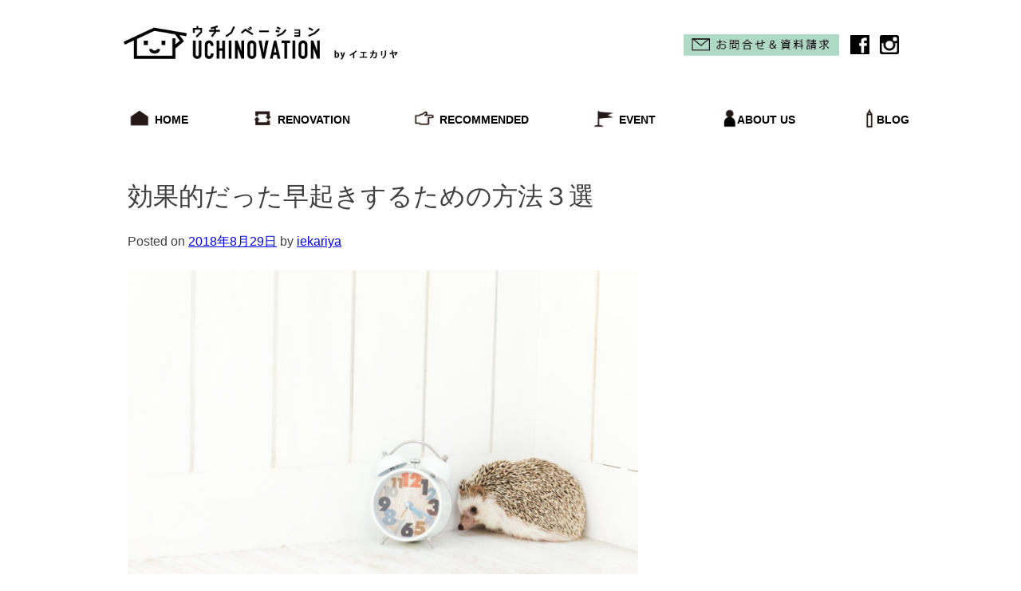

--- FILE ---
content_type: text/html; charset=UTF-8
request_url: https://iekariya.com/early-rising/
body_size: 10288
content:
<!doctype html>
<html lang="ja">
<head>
	<meta charset="UTF-8">
	<meta name="viewport" content="width=device-width, initial-scale=1">
	<link rel="profile" href="https://gmpg.org/xfn/11">
	<link rel="stylesheet" href="https://iekariya.com/wp-content/themes/uchinovation/css/reset.css">


	
	<link rel="stylesheet" href="https://iekariya.com/wp-content/themes/uchinovation/css/flexslider.css">
	<!-- <link rel="stylesheet" href="https://unpkg.com/swiper/css/swiper.min.css"> -->
	<link rel="stylesheet" href="https://iekariya.com/wp-content/themes/uchinovation/css/swiper.min.css">



	<link rel="stylesheet" href="https://iekariya.com/wp-content/themes/uchinovation/css/style.css">

	<link rel="stylesheet" href="https://iekariya.com/wp-content/themes/uchinovation/css/mobile.css">

	



	
	<title>効果的だった早起きするための方法３選 | 沖縄の土地・中古不動産リノベーション株式会社イエカリヤ</title>

		<!-- All in One SEO 4.1.1.2 -->
		<meta name="google-site-verification" content="lhN99CqgW01wYw_t_ARI3SIiOu5HGxKqhHMkruYzXzI" />
		<link rel="canonical" href="https://iekariya.com/early-rising/" />
		<meta name="google" content="nositelinkssearchbox" />
		<script type="application/ld+json" class="aioseo-schema">
			{"@context":"https:\/\/schema.org","@graph":[{"@type":"WebSite","@id":"https:\/\/iekariya.com\/#website","url":"https:\/\/iekariya.com\/","name":"\u6c96\u7e04\u306e\u571f\u5730\u30fb\u4e2d\u53e4\u4e0d\u52d5\u7523\u30ea\u30ce\u30d9\u30fc\u30b7\u30e7\u30f3\u682a\u5f0f\u4f1a\u793e\u30a4\u30a8\u30ab\u30ea\u30e4","description":"\u6c96\u7e04\u306e\u4e2d\u53e4\u7269\u4ef6\u58f2\u8cb7\u30fb\u30ea\u30ce\u30d9\u30fc\u30b7\u30e7\u30f3\u306a\u3089\u304a\u4efb\u305b","publisher":{"@id":"https:\/\/iekariya.com\/#organization"}},{"@type":"Organization","@id":"https:\/\/iekariya.com\/#organization","name":"\u6c96\u7e04\u306e\u571f\u5730\u30fb\u4e2d\u53e4\u4e0d\u52d5\u7523\u30ea\u30ce\u30d9\u30fc\u30b7\u30e7\u30f3\u682a\u5f0f\u4f1a\u793e\u30a4\u30a8\u30ab\u30ea\u30e4","url":"https:\/\/iekariya.com\/"},{"@type":"BreadcrumbList","@id":"https:\/\/iekariya.com\/early-rising\/#breadcrumblist","itemListElement":[{"@type":"ListItem","@id":"https:\/\/iekariya.com\/#listItem","position":"1","item":{"@id":"https:\/\/iekariya.com\/#item","name":"\u30db\u30fc\u30e0","description":"\u6c96\u7e04\u306e\u4e2d\u53e4\u7269\u4ef6\u58f2\u8cb7\u30fb\u30ea\u30ce\u30d9\u30fc\u30b7\u30e7\u30f3\u306a\u3089\u304a\u4efb\u305b","url":"https:\/\/iekariya.com\/"},"nextItem":"https:\/\/iekariya.com\/early-rising\/#listItem"},{"@type":"ListItem","@id":"https:\/\/iekariya.com\/early-rising\/#listItem","position":"2","item":{"@id":"https:\/\/iekariya.com\/early-rising\/#item","name":"\u52b9\u679c\u7684\u3060\u3063\u305f\u65e9\u8d77\u304d\u3059\u308b\u305f\u3081\u306e\u65b9\u6cd5\uff13\u9078","url":"https:\/\/iekariya.com\/early-rising\/"},"previousItem":"https:\/\/iekariya.com\/#listItem"}]},{"@type":"Person","@id":"https:\/\/iekariya.com\/author\/iekariya\/#author","url":"https:\/\/iekariya.com\/author\/iekariya\/","name":"iekariya","image":{"@type":"ImageObject","@id":"https:\/\/iekariya.com\/early-rising\/#authorImage","url":"https:\/\/secure.gravatar.com\/avatar\/695e7049fa513a27fbacf9bfbaf8e077?s=96&d=wavatar&r=g","width":"96","height":"96","caption":"iekariya"}},{"@type":"WebPage","@id":"https:\/\/iekariya.com\/early-rising\/#webpage","url":"https:\/\/iekariya.com\/early-rising\/","name":"\u52b9\u679c\u7684\u3060\u3063\u305f\u65e9\u8d77\u304d\u3059\u308b\u305f\u3081\u306e\u65b9\u6cd5\uff13\u9078 | \u6c96\u7e04\u306e\u571f\u5730\u30fb\u4e2d\u53e4\u4e0d\u52d5\u7523\u30ea\u30ce\u30d9\u30fc\u30b7\u30e7\u30f3\u682a\u5f0f\u4f1a\u793e\u30a4\u30a8\u30ab\u30ea\u30e4","inLanguage":"ja","isPartOf":{"@id":"https:\/\/iekariya.com\/#website"},"breadcrumb":{"@id":"https:\/\/iekariya.com\/early-rising\/#breadcrumblist"},"author":"https:\/\/iekariya.com\/early-rising\/#author","creator":"https:\/\/iekariya.com\/early-rising\/#author","image":{"@type":"ImageObject","@id":"https:\/\/iekariya.com\/#mainImage","url":"https:\/\/iekariya.com\/wp-content\/uploads\/2018\/08\/214hariIMGL9959_TP_V.jpg","width":"1600","height":"1066"},"primaryImageOfPage":{"@id":"https:\/\/iekariya.com\/early-rising\/#mainImage"},"datePublished":"2018-08-29T00:18:36+09:00","dateModified":"2020-12-17T23:13:03+09:00"},{"@type":"Article","@id":"https:\/\/iekariya.com\/early-rising\/#article","name":"\u52b9\u679c\u7684\u3060\u3063\u305f\u65e9\u8d77\u304d\u3059\u308b\u305f\u3081\u306e\u65b9\u6cd5\uff13\u9078 | \u6c96\u7e04\u306e\u571f\u5730\u30fb\u4e2d\u53e4\u4e0d\u52d5\u7523\u30ea\u30ce\u30d9\u30fc\u30b7\u30e7\u30f3\u682a\u5f0f\u4f1a\u793e\u30a4\u30a8\u30ab\u30ea\u30e4","headline":"\u52b9\u679c\u7684\u3060\u3063\u305f\u65e9\u8d77\u304d\u3059\u308b\u305f\u3081\u306e\u65b9\u6cd5\uff13\u9078","author":{"@id":"https:\/\/iekariya.com\/author\/iekariya\/#author"},"publisher":{"@id":"https:\/\/iekariya.com\/#organization"},"datePublished":"2018-08-29T00:18:36+09:00","dateModified":"2020-12-17T23:13:03+09:00","articleSection":"\u672a\u5206\u985e","mainEntityOfPage":{"@id":"https:\/\/iekariya.com\/early-rising\/#webpage"},"isPartOf":{"@id":"https:\/\/iekariya.com\/early-rising\/#webpage"},"image":{"@type":"ImageObject","@id":"https:\/\/iekariya.com\/#articleImage","url":"https:\/\/iekariya.com\/wp-content\/uploads\/2018\/08\/214hariIMGL9959_TP_V.jpg","width":"1600","height":"1066"}}]}
		</script>
		<script type="text/javascript" >
			window.ga=window.ga||function(){(ga.q=ga.q||[]).push(arguments)};ga.l=+new Date;
			ga('create', "UA-116308997-1", 'auto');
			ga('send', 'pageview');
		</script>
		<script async src="https://www.google-analytics.com/analytics.js"></script>
		<!-- All in One SEO -->

<link rel='dns-prefetch' href='//www.google.com' />
<link rel='dns-prefetch' href='//s.w.org' />
<link rel="alternate" type="application/rss+xml" title="沖縄の土地・中古不動産リノベーション株式会社イエカリヤ &raquo; フィード" href="https://iekariya.com/feed/" />
<link rel="alternate" type="application/rss+xml" title="沖縄の土地・中古不動産リノベーション株式会社イエカリヤ &raquo; コメントフィード" href="https://iekariya.com/comments/feed/" />
		<script>
			window._wpemojiSettings = {"baseUrl":"https:\/\/s.w.org\/images\/core\/emoji\/13.0.0\/72x72\/","ext":".png","svgUrl":"https:\/\/s.w.org\/images\/core\/emoji\/13.0.0\/svg\/","svgExt":".svg","source":{"concatemoji":"https:\/\/iekariya.com\/wp-includes\/js\/wp-emoji-release.min.js?ver=5.5.17"}};
			!function(e,a,t){var n,r,o,i=a.createElement("canvas"),p=i.getContext&&i.getContext("2d");function s(e,t){var a=String.fromCharCode;p.clearRect(0,0,i.width,i.height),p.fillText(a.apply(this,e),0,0);e=i.toDataURL();return p.clearRect(0,0,i.width,i.height),p.fillText(a.apply(this,t),0,0),e===i.toDataURL()}function c(e){var t=a.createElement("script");t.src=e,t.defer=t.type="text/javascript",a.getElementsByTagName("head")[0].appendChild(t)}for(o=Array("flag","emoji"),t.supports={everything:!0,everythingExceptFlag:!0},r=0;r<o.length;r++)t.supports[o[r]]=function(e){if(!p||!p.fillText)return!1;switch(p.textBaseline="top",p.font="600 32px Arial",e){case"flag":return s([127987,65039,8205,9895,65039],[127987,65039,8203,9895,65039])?!1:!s([55356,56826,55356,56819],[55356,56826,8203,55356,56819])&&!s([55356,57332,56128,56423,56128,56418,56128,56421,56128,56430,56128,56423,56128,56447],[55356,57332,8203,56128,56423,8203,56128,56418,8203,56128,56421,8203,56128,56430,8203,56128,56423,8203,56128,56447]);case"emoji":return!s([55357,56424,8205,55356,57212],[55357,56424,8203,55356,57212])}return!1}(o[r]),t.supports.everything=t.supports.everything&&t.supports[o[r]],"flag"!==o[r]&&(t.supports.everythingExceptFlag=t.supports.everythingExceptFlag&&t.supports[o[r]]);t.supports.everythingExceptFlag=t.supports.everythingExceptFlag&&!t.supports.flag,t.DOMReady=!1,t.readyCallback=function(){t.DOMReady=!0},t.supports.everything||(n=function(){t.readyCallback()},a.addEventListener?(a.addEventListener("DOMContentLoaded",n,!1),e.addEventListener("load",n,!1)):(e.attachEvent("onload",n),a.attachEvent("onreadystatechange",function(){"complete"===a.readyState&&t.readyCallback()})),(n=t.source||{}).concatemoji?c(n.concatemoji):n.wpemoji&&n.twemoji&&(c(n.twemoji),c(n.wpemoji)))}(window,document,window._wpemojiSettings);
		</script>
		<style>
img.wp-smiley,
img.emoji {
	display: inline !important;
	border: none !important;
	box-shadow: none !important;
	height: 1em !important;
	width: 1em !important;
	margin: 0 .07em !important;
	vertical-align: -0.1em !important;
	background: none !important;
	padding: 0 !important;
}
</style>
	<link rel='stylesheet' id='wp-block-library-css'  href='https://iekariya.com/wp-includes/css/dist/block-library/style.min.css?ver=5.5.17' media='all' />
<link rel='stylesheet' id='uchinovation-style-css'  href='https://iekariya.com/wp-content/themes/uchinovation/style.css?ver=1.0.0' media='all' />
<link rel="https://api.w.org/" href="https://iekariya.com/wp-json/" /><link rel="alternate" type="application/json" href="https://iekariya.com/wp-json/wp/v2/posts/575" /><link rel="EditURI" type="application/rsd+xml" title="RSD" href="https://iekariya.com/xmlrpc.php?rsd" />
<link rel="wlwmanifest" type="application/wlwmanifest+xml" href="https://iekariya.com/wp-includes/wlwmanifest.xml" /> 
<link rel='prev' title='宅建士試験、判決文問題は怖がらなければチャンスになる' href='https://iekariya.com/hanketubun/' />
<link rel='next' title='宅建士試験、判決文問題は怖がらなければチャンスになる2' href='https://iekariya.com/hanketubun2/' />
<meta name="generator" content="WordPress 5.5.17" />
<link rel='shortlink' href='https://iekariya.com/?p=575' />
<link rel="alternate" type="application/json+oembed" href="https://iekariya.com/wp-json/oembed/1.0/embed?url=https%3A%2F%2Fiekariya.com%2Fearly-rising%2F" />
<link rel="alternate" type="text/xml+oembed" href="https://iekariya.com/wp-json/oembed/1.0/embed?url=https%3A%2F%2Fiekariya.com%2Fearly-rising%2F&#038;format=xml" />
<meta name="generator" content="Site Kit by Google 1.33.0" /><script type="text/javascript">
	window._wp_rp_static_base_url = 'https://wprp.sovrn.com/static/';
	window._wp_rp_wp_ajax_url = "https://iekariya.com/wp-admin/admin-ajax.php";
	window._wp_rp_plugin_version = '3.6.4';
	window._wp_rp_post_id = '575';
	window._wp_rp_num_rel_posts = '4';
	window._wp_rp_thumbnails = true;
	window._wp_rp_post_title = '%E5%8A%B9%E6%9E%9C%E7%9A%84%E3%81%A0%E3%81%A3%E3%81%9F%E6%97%A9%E8%B5%B7%E3%81%8D%E3%81%99%E3%82%8B%E3%81%9F%E3%82%81%E3%81%AE%E6%96%B9%E6%B3%95%EF%BC%93%E9%81%B8';
	window._wp_rp_post_tags = ['%E6%9C%AA%E5%88%86%E9%A1%9E', 'alt'];
	window._wp_rp_promoted_content = true;
</script>
<link rel="stylesheet" href="https://iekariya.com/wp-content/plugins/wordpress-23-related-posts-plugin/static/themes/twocolumns.css?version=3.6.4" />
<link rel="icon" href="https://iekariya.com/wp-content/uploads/2020/05/cropped-91d9a0b367f40e32505c9683988cf33a-1-32x32.png" sizes="32x32" />
<link rel="icon" href="https://iekariya.com/wp-content/uploads/2020/05/cropped-91d9a0b367f40e32505c9683988cf33a-1-192x192.png" sizes="192x192" />
<link rel="apple-touch-icon" href="https://iekariya.com/wp-content/uploads/2020/05/cropped-91d9a0b367f40e32505c9683988cf33a-1-180x180.png" />
<meta name="msapplication-TileImage" content="https://iekariya.com/wp-content/uploads/2020/05/cropped-91d9a0b367f40e32505c9683988cf33a-1-270x270.png" />
		<style id="wp-custom-css">
			1
.grecaptcha-badge { visibility: hidden; }		</style>
		</head>

<body class="post-template-default single single-post postid-575 single-format-standard no-sidebar">
<div id="page" class="site">
	<a class="skip-link screen-reader-text" href="#primary">Skip to content</a>


		<header id="header">
			<div id="header_upper_row">
			<h1>
				<a href="https://iekariya.com/">
				<img src="https://iekariya.com/wp-content/themes/uchinovation/img/header/hp_header.png" alt="株式会社イエカリヤ｜ウチノベーション">
			</a>
		</h1>

			
<div class="header_upper_items pc_menu">
	<div class="">
		<a href="https://iekariya.com/contact/">
		<span>
						<img class="header_contact_icon" src="https://iekariya.com/wp-content/themes/uchinovation/img/header/top_contact.png"
						srcset="https://iekariya.com/wp-content/themes/uchinovation/img/header/top_contact.png 1x,
						https://iekariya.com/wp-content/themes/uchinovation/img/header/top_contact@2x.png 2x"" 
			alt="問い合わせ＆資料請求">
		</span>
	</a></div>

				<a href="https://www.facebook.com/iekariya/" target="_blank" class="sns_icon">
				<img class="header_menu_icon" src="https://iekariya.com/wp-content/themes/uchinovation/img/header/icon_fa.png" srcset="https://iekariya.com/wp-content/themes/uchinovation/img/header/icon_fa.png 1x,
		https://iekariya.com/wp-content/themes/uchinovation/img/header/icon_fa@2x.png 2x" alt="ウチノベーション＿フェイスブック">
                </a>
                                
				<a href="https://www.instagram.com/iekariya.okinawa/" target="_blank" class="sns_icon">
				<img class="header_menu_icon" src="https://iekariya.com/wp-content/themes/uchinovation/img/header/icon_ig.png" srcset="https://iekariya.com/wp-content/themes/uchinovation/img/header/icon_ig.png 1x,
		https://iekariya.com/wp-content/themes/uchinovation/img/header/icon_ig@2x.png 2x" alt="ウチノベーション＿インスタグラム">
                </a>
                
                <div id="header_menu_open">
                    <a>
                        <span>
							<img src="" alt="MENU">
							<!-- <img src="https://renove-realcube.com/items/images/header/scrolled_menu.png" alt="MENU"> -->
                        </span>
                    </a>
                </div>
            </div>
        </div>


        
        <nav id="gnavi">
            <ul class="pc_menu">
                <li id="GN_HOME">
                <a href="https://iekariya.com/">
				<img class="header_menu_icon" src="https://iekariya.com/wp-content/themes/uchinovation/img/header/icon-home.png" alt="ウチノベーション＿メニュー_ホーム">
                <span class="din">HOME</span>
                <span class="gn_pop">ホーム</span>
                </a>
				</li>
				<li id="GN_RENOVA">
                <a href="https://iekariya.com/renova/">
				<img class="header_menu_icon" src="https://iekariya.com/wp-content/themes/uchinovation/img/header/icon-renova.png"  alt="ウチノベーション＿メニュー＿リノベ事例" >
                <span class="din">RENOVATION</span>
<span class="gn_pop">リノベーション</span>
                </a>
				</li>
				<li id="GN_RECO">
                <a href="https://iekariya.com/housing/">
				<img class="header_menu_icon" src="https://iekariya.com/wp-content/themes/uchinovation/img/header/icon-housing.png"  alt="ウチノベーション＿メニュー＿おすすめ物件" >
                <span class="din">RECOMMENDED</span>
                <span class="gn_pop">おすすめ物件</span>
                </a>
				</li>
				<li id="GN_EVENT">
                <a href="https://iekariya.com/event/">
				<img class="header_menu_icon" src="https://iekariya.com/wp-content/themes/uchinovation/img/header/icon-event.png" alt="ウチノベーション＿メニュー＿イベント" >
                <span class="din">EVENT</span>
                <span class="gn_pop">イベント情報</span>
                </a>
				</li>
				<li id="GN_COMPANY">
                <a href="https://iekariya.com/company/">
				<img class="header_menu_icon" src="https://iekariya.com/wp-content/themes/uchinovation/img/header/icon-company.png"  alt="ウチノベーション＿メニュー＿会社概要" >
                <span class="din h_aboutUs">ABOUT US</span>
                <span class="gn_pop">イエカリヤとは？</span>
                </a>
				</li>

				<li id="GN_BLOG">
                <a href="https://iekariya.com/blogs/">
				<img class="header_menu_icon" src="https://iekariya.com/wp-content/themes/uchinovation/img/header/icon-blog.png"  alt="ウチノベーション＿メニュー＿ブログ" >
                <span class="din h_blog">BLOG</span>
                <span class="gn_pop">ブログ</span>
                </a>
                </li>
            </ul>
		</nav>
		






		
		<!-- ハンバーガーメニュー -->

		<input type="checkbox" id="navTgl">


<label for="navTgl" class="buttom open"><span></span></label>
<label for="navTgl" class="buttom  close"></label>
	




<nav id="hum_menu" class="menu sp_menu">
		
		<ul>
			<li id="GN_HOME">
				<a href="https://iekariya.com/">
				<img class="menu_sp" src="https://iekariya.com/wp-content/themes/uchinovation/img/header/icon-home.png" alt="ウチノベーション＿メニュー_ホーム">
			
			<div>
			<span class="din">HOME</span>
			<br>
			<span class="gn_pop">ホーム</span>

			</div>
			

		</a>
				</li>
				<li id="GN_RENOVA">
					<a href="https://iekariya.com/renova/">
					<img class="menu_sp" src="https://iekariya.com/wp-content/themes/uchinovation/img/header/icon-renova.png" alt="ウチノベーション＿メニュー＿リノベ事例" >
			<div>
			<span class="din">RENOVATION</span>
				<br>
			<span class="gn_pop">リノベーション</span>
			</div>
		</a>
				</li>
				<li id="GN_RECO">
					<a href="https://iekariya.com/housing/">
				<img class="menu_sp" src="https://iekariya.com/wp-content/themes/uchinovation/img/header/icon-housing.png"  alt="ウチノベーション＿メニュー＿おすすめ物件" >
			<div>
			<span class="din">RECOMMENDED</span>
				<br>
			<span class="gn_pop">おすすめ物件</span>
			</div>
				</a>
				</li>
				<li id="GN_EVENT">
					<a href="https://iekariya.com/event/">
				<img class="menu_sp" src="https://iekariya.com/wp-content/themes/uchinovation/img/header/icon-event.png"  alt="ウチノベーション＿メニュー＿イベント" >
			<div>
			<span class="din">EVENT</span>
				<br>
			<span class="gn_pop">イベント情報</span>

			</div>
			</a>
				</li>
				<li id="GN_COMPANY">
					<a href="https://iekariya.com/company/">
				<img class="menu_sp" src="https://iekariya.com/wp-content/themes/uchinovation/img/header/icon-company.png"  alt="ウチノベーション＿メニュー＿会社概要" >
			<div>
			<span class="din h_aboutUs">ABOUT US</span>
				<br>
			<span class="gn_pop">イエカリヤとは？</span>

			</div>
		</a>
				</li>
				<li id="GN_BLOG">
					<a href="https://iekariya.com/blogs/">
				<img class="menu_sp" src="https://iekariya.com/wp-content/themes/uchinovation/img/header/icon-blog.png"  alt="ウチノベーション＿メニュー＿ブログ" >
				<div>
				<span class="din h_blog">BLOG</span>
				<br>
				<span class="gn_pop">ブログ</span>
				</div>
			</a>
		</li>
	</ul>
<div class="sp_menu_img">
	<a href="https://iekariya.com/contact">
<img class="header_contact_icon" src="https://iekariya.com/wp-content/themes/uchinovation/img/header/top_contact.png"
						srcset="https://iekariya.com/wp-content/themes/uchinovation/img/header/top_contact.png 1x,
						https://iekariya.com/wp-content/themes/uchinovation/img/header/top_contact@2x.png 2x"" 
			alt="問い合わせ＆資料請求">
	</a>

	<a href="https://www.facebook.com/iekariya/" target="_blank" class="sns_icon">
				<img class="header_menu_icon" src="https://iekariya.com/wp-content/themes/uchinovation/img/header/icon_fa.png" srcset="https://iekariya.com/wp-content/themes/uchinovation/img/header/icon_fa.png 1x,
		https://iekariya.com/wp-content/themes/uchinovation/img/header/icon_fa@2x.png 2x" alt="ウチノベーション＿フェイスブック">
                </a>
				<a href="https://www.instagram.com/iekariya.okinawa/" target="_blank" class="sns_icon">
				<img class="header_menu_icon" src="https://iekariya.com/wp-content/themes/uchinovation/img/header/icon_ig.png" srcset="https://iekariya.com/wp-content/themes/uchinovation/img/header/icon_ig.png 1x,
		https://iekariya.com/wp-content/themes/uchinovation/img/header/icon_ig@2x.png 2x" alt="ウチノベーション＿インスタグラム">
                </a>
</div>

</nav>






</header>


	<main id="primary" class="site-main">
<section class="single_blog">



		
<article id="post-575" class="post-575 post type-post status-publish format-standard has-post-thumbnail hentry category-1">
	<header class="entry-header">
		<h1 class="entry-title">効果的だった早起きするための方法３選</h1>			<div class="entry-meta">
				<span class="posted-on">Posted on <a href="https://iekariya.com/early-rising/" rel="bookmark"><time class="entry-date published" datetime="2018-08-29T09:18:36+09:00">2018年8月29日</time><time class="updated" datetime="2020-12-18T08:13:03+09:00">2020年12月18日</time></a></span><span class="byline"> by <span class="author vcard"><a class="url fn n" href="https://iekariya.com/author/iekariya/">iekariya</a></span></span>			</div><!-- .entry-meta -->
			</header><!-- .entry-header -->


	

	<div class="entry-content">
		<!-- PRyC WP: Add custom content to bottom of post/page: Standard Content START --><div id="pryc-wp-acctp-original-content"><p><img loading="lazy" class="alignnone size-large wp-image-576" src="https://iekariya.com/wp-content/uploads/2018/08/214hariIMGL9959_TP_V-700x466.jpg" alt="" width="640" height="426" srcset="https://iekariya.com/wp-content/uploads/2018/08/214hariIMGL9959_TP_V-700x466.jpg 700w, https://iekariya.com/wp-content/uploads/2018/08/214hariIMGL9959_TP_V-300x200.jpg 300w, https://iekariya.com/wp-content/uploads/2018/08/214hariIMGL9959_TP_V-768x512.jpg 768w, https://iekariya.com/wp-content/uploads/2018/08/214hariIMGL9959_TP_V-272x182.jpg 272w, https://iekariya.com/wp-content/uploads/2018/08/214hariIMGL9959_TP_V.jpg 1600w" sizes="(max-width: 640px) 100vw, 640px" /></p>
<p>いつもお世話になっております、株式会社イエカリヤです。</p>
<p>&nbsp;</p>
<p>現在、朝５時に起きているのですが、習慣化するまでに割と時間がかかりました。</p>
<p>実際に起きられるようになるまでに試してみて<strong>「効果があったな」</strong>と思った方法を紹介します。</p>
<p>&nbsp;</p>
<h2><span style="color: #5ac7b6;">●目覚ましを遠くに置く</span></h2>
<p>とにかくこれが一番効果がありました、朝起きられないときってアラームに気づかず目覚めないわけではなくて、<strong>横になりながらアラームを切って二度寝をしてしまうことが多かったんです。</strong></p>
<p>目覚ましを少し離れたところに置くことで<strong>一度立ち上がるので、2度寝のリスクが大幅に減少します。</strong></p>
<p>スマホを目覚ましにしている方は、<strong>寝る前のスマホいじりの時間もなくなって一石二鳥です。</strong></p>
<p>&nbsp;</p>
<p>2020年12月追記</p>
<p>人は体が温まると起きやすくなるので、目覚ましを止めたタイミングにエアコンなどで部屋の温度を暑いくらい温めるとスッと起きられるようになります。</p>
<p>&nbsp;</p>
<h2><span style="color: #5ac7b6;">●いきなり勉強を始めたりしない</span></h2>
<p>早起きをしたい方は「朝の時間を有効活用したい」や「早起きして何かの勉強をしたい」と思っている方が多いと思います。</p>
<p>もちろん、最終的にはそれが一番いいのですが、<strong>習慣付いてない早起き+勉強しなきゃと思っていると起きるのがとても億劫</strong>になってきます。</p>
<p>いきなりそこを目指すのではなく、<strong>最初は朝の時間に趣味や楽しいことをする時間にしましょう、</strong>そうすれば早起きが習慣化するまでのストレスが減ります。</p>
<p>&nbsp;</p>
<h2><span style="color: #5ac7b6;">●夜ご飯は腹八分目</span></h2>
<p>これも明確に関わってきます、夜お腹いっぱい食べると<strong>消化にエネルギーを使って体が休まりません。</strong></p>
<p>食べる量を減らすか、早い時間に済ませると寝起きのだるさが全然なくなります。</p>
<h2></h2>
<div class="w_b_box w_b_w100 w_b_flex"><div class="w_b_wrap w_b_wrap_lower w_b_flex w_b_col w_b_ai_fs w_b_div" style=""><div class="w_b_ava_box w_b_relative w_b_ava_L w_b_col w_b_f_n w_b_div"><div class="w_b_icon_wrap w_b_relative w_b_div"><div class="w_b_ava_wrap w_b_direction_U w_b_mp0 w_b_div"><div class="w_b_ava_effect w_b_relative w_b_oh w_b_radius w_b_size_M w_b_div" style="">
<img src="https://iekariya.com/wp-content/uploads/2019/06/903b0dc30e4a27a107866c959560e116.png" width="96" height="96" alt="當間" class="w_b_ava_img w_b_w100 w_b_h100  w_b_mp0 w_b_img" style="" />
</div></div></div><div class="w_b_name w_b_w100 w_b_lh w_b_name_C w_b_ta_C w_b_mp0 w_b_div">當間</div></div><div class="w_b_bal_box w_b_bal_L w_b_relative w_b_direction_U w_b_w100 w_b_div"><div class="w_b_space w_b_mp0 w_b_div"><svg version="1.1" xmlns="http://www.w3.org/2000/svg" xmlns:xlink="http://www.w3.org/1999/xlink" x="0px" y="0px" width="1" height="18" viewBox="0 0 1 1" fill="transparent" stroke="transparent" stroke-miterlimit="10" class="w_b_db w_b_mp0"><polygon fill="transparent" stroke="transparent" points="0,1 0,1 0,1 0,1 "/></svg></div><div class="w_b_bal_outer w_b_flex w_b_mp0 w_b_relative w_b_div" style=""><div class="w_b_bal_wrap w_b_bal_wrap_L w_b_div"><div class="w_b_bal w_b_relative w_b_lower w_b_lower_L w_b_shadow_L w_b_bal_U w_b_ta_L w_b_div" style="--w_b_lower_b:#f9f9f9;--w_b_lower_a:#87f3e3;"><div class="w_b_quote w_b_div">沖縄の中古不動産市場を活性化させるために日々活動しています。少し変わった物件が好きな、株式会社イエカリヤ代表です。<a href="https://iekariya.com/staff-toma/">プロフィールはコチラ</a>。</div></div></div></div></div></div></div>

<!-- PRyC WP: Add custom content to bottom of post/page: Standard Content START --></div><!-- PRyC WP: Add custom content to bottom of post/page --><div id="pryc-wp-acctp-bottom">沖縄で不動産の売却をお考えの方用に売却専門サイトを開設いたしました。<br>

↓こちらから売却サイトへアクセスできます。<br>

<a href="https://iekariya-baikyaku.com/"><img class="alignnone size-large wp-image-5894" src="https://iekariya.com/wp-content/uploads/2019/11/ad4da287d63553f623cf83253de26417-700x441.png" alt="" width="640" height="403" /></a>


 <br>
 <br>

<a href="https://line.me/R/ti/p/%40syk9244m"><img src="https://scdn.line-apps.com/n/line_add_friends/btn/ja.png" alt="友だち追加" height="30" border="0" /></a>

<a href="https://www.facebook.com/iekariya"><img class="alignnone size-full wp-image-2665" src="https://iekariya.com/wp-content/uploads/2019/04/flogo_RGB_HEX-114.png" alt="" width="70" height="70" /></a>

<a href="https://twitter.com/iekariya"><img class="alignnone size-thumbnail wp-image-2688" src="https://iekariya.com/wp-content/uploads/2019/04/Twitter_Logo_WhiteOnBlue-150x150.png" alt="" width="70" height="70" /></a>

</div><!-- /PRyC WP: Add custom content to bottom of post/page -->
<div class="wp_rp_wrap  wp_rp_twocolumns" id="wp_rp_first"><div class="wp_rp_content"><h3 class="related_post_title">関連記事はこちら</h3><ul class="related_post wp_rp"><li data-position="0" data-poid="in-7802" data-post-type="none" ><a href="https://iekariya.com/make-suzushii-2/" class="wp_rp_thumbnail"><img src="https://iekariya.com/wp-content/uploads/2020/05/2058779-1-scaled-1-150x150.jpg" alt="&quot;涼しい&quot;は作れる！少しの工夫で熱中症対策！" width="150" height="150" /></a><a href="https://iekariya.com/make-suzushii-2/" class="wp_rp_title">&quot;涼しい&quot;は作れる！少しの工夫で熱中症対策！</a></li><li data-position="1" data-poid="in-1309" data-post-type="none" ><a href="https://iekariya.com/kaiketu-tebiki/" class="wp_rp_thumbnail"><img src="https://iekariya.com/wp-content/uploads/2018/12/442cec83c90ea54574fd1b39e0ffef2a-150x150.jpg" alt="不動産のことで迷ったらとりあえずこれを読む、「新日本法規出版・不動産取引トラブル解決の手引き」" width="150" height="150" /></a><a href="https://iekariya.com/kaiketu-tebiki/" class="wp_rp_title">不動産のことで迷ったらとりあえずこれを読む、「新日本法規出版・不動産取引トラブル解決の手引き」</a></li><li data-position="2" data-poid="in-3880" data-post-type="none" ><a href="https://iekariya.com/storehouse201906/" class="wp_rp_thumbnail"><img src="https://iekariya.com/wp-content/uploads/2019/06/7063ba8aed2adc13d11424e9674fb236-150x150.png" alt="インテリア落書き置き場" width="150" height="150" /></a><a href="https://iekariya.com/storehouse201906/" class="wp_rp_title">インテリア落書き置き場</a></li><li data-position="3" data-poid="in-3872" data-post-type="none" ><a href="https://iekariya.com/audiobook/" class="wp_rp_thumbnail"><img src="https://iekariya.com/wp-content/uploads/2019/06/41UfuEn3tVL._SX438_BO1204203200_-150x150.jpg" alt="『ご機嫌の法則１００』" width="150" height="150" /></a><a href="https://iekariya.com/audiobook/" class="wp_rp_title">『ご機嫌の法則１００』</a></li></ul></div></div>
	</div><!-- .entry-content -->

	<footer class="entry-footer">
		<span class="cat-links">Posted in <a href="https://iekariya.com/category/%e6%9c%aa%e5%88%86%e9%a1%9e/" rel="category tag">未分類</a></span>	</footer><!-- .entry-footer -->
</article><!-- #post-575 -->

	<nav class="navigation post-navigation" role="navigation" aria-label="投稿">
		<h2 class="screen-reader-text">投稿ナビゲーション</h2>
		<div class="nav-links"><div class="nav-previous"><a href="https://iekariya.com/hanketubun/" rel="prev"><span class="nav-subtitle">Previous:</span> <span class="nav-title">宅建士試験、判決文問題は怖がらなければチャンスになる</span></a></div><div class="nav-next"><a href="https://iekariya.com/hanketubun2/" rel="next"><span class="nav-subtitle">Next:</span> <span class="nav-title">宅建士試験、判決文問題は怖がらなければチャンスになる2</span></a></div></div>
	</nav></div>
	</main><!-- #main -->


<footer id="footer">
    
<div class="footer_container">
<div class="footer_content">

<div class="footer_logo_parent">
    <img class="footer_logo" src="https://iekariya.com/wp-content/themes/uchinovation/img/footer_logo.png" alt="ウチノベーションロゴ">
</div>

<div class="footer_menu_parent">
<div class="footer_menu">
 	<a href="https://iekariya.com//company/#intro_company"><li>会社紹介</li></a>
	<a href="https://iekariya.com//company/#about_uchino"><li>コンセプト</li></a>
	<a href="https://iekariya.com//company/#about_company"><li>会社概要</li></a>
	<a href="https://iekariya.com//company/#office"><li>店舗案内</li></a>
	<a href="https://iekariya.com//company/#intro_staff"><li>スタッフ紹介</li></a>
</div>

<div  class="footer_menu">
	<a href="https://iekariya.com"><li>トップ</li></a>
	<a href="https://iekariya.com/housing"><li>物件情報</li></a>
	<a href="https://iekariya.com/renova"><li>リノベーション事例</li></a>
	<a href="https://iekariya.com/event"><li>イベント情報</li></a>
</div>



<div class="footer_menu">
	<a href="https://iekariya-baikyaku.com/"><li>物件売却</li></a>
	<a href="https://iekariya.com/contact#documentRequest"><li>資料請求</li></a>
	<a href="https://iekariya.com/contact"><li>問い合わせ</li></a>
	<a href="https://iekariya.com/privacy"><li>プライバシー・ポリシー</li></a>
</div>
</div>



</div>
</div>




<p id="copyright">Copyright © 株式会社イエカリヤAll Rights Reserved.</p> 





	</footer><!-- #colophon -->
</div><!-- #page -->

<link rel='stylesheet' id='word_balloon_user_style-css'  href='https://iekariya.com/wp-content/plugins/word-balloon/css/word_balloon_user.min.css?ver=4.18.0' media='all' />
<link rel='stylesheet' id='word_balloon_skin_lower-css'  href='https://iekariya.com/wp-content/plugins/word-balloon/css/skin/word_balloon_lower.min.css?ver=4.18.0' media='all' />
<script id='google-invisible-recaptcha-js-before'>
var renderInvisibleReCaptcha = function() {

    for (var i = 0; i < document.forms.length; ++i) {
        var form = document.forms[i];
        var holder = form.querySelector('.inv-recaptcha-holder');

        if (null === holder) continue;
		holder.innerHTML = '';

         (function(frm){
			var cf7SubmitElm = frm.querySelector('.wpcf7-submit');
            var holderId = grecaptcha.render(holder,{
                'sitekey': '', 'size': 'invisible', 'badge' : 'bottomright',
                'callback' : function (recaptchaToken) {
					if((null !== cf7SubmitElm) && (typeof jQuery != 'undefined')){jQuery(frm).submit();grecaptcha.reset(holderId);return;}
					 HTMLFormElement.prototype.submit.call(frm);
                },
                'expired-callback' : function(){grecaptcha.reset(holderId);}
            });

			if(null !== cf7SubmitElm && (typeof jQuery != 'undefined') ){
				jQuery(cf7SubmitElm).off('click').on('click', function(clickEvt){
					clickEvt.preventDefault();
					grecaptcha.execute(holderId);
				});
			}
			else
			{
				frm.onsubmit = function (evt){evt.preventDefault();grecaptcha.execute(holderId);};
			}


        })(form);
    }
};
</script>
<script async defer src='https://www.google.com/recaptcha/api.js?onload=renderInvisibleReCaptcha&#038;render=explicit' id='google-invisible-recaptcha-js'></script>
<script src='https://iekariya.com/wp-content/themes/uchinovation/js/navigation.js?ver=1.0.0' id='uchinovation-navigation-js'></script>
<script src='https://iekariya.com/wp-includes/js/wp-embed.min.js?ver=5.5.17' id='wp-embed-js'></script>

<script src="http://ajax.googleapis.com/ajax/libs/jquery/1/jquery.min.js"></script> 

<!-- ver5 4 1 -->
<script src="https://iekariya.com/wp-content/themes/uchinovation/js/swiper.min.js"></script>







<script src="https://iekariya.com/wp-content/themes/uchinovation/js/script.js"></script>







<script src="https://iekariya.com/wp-content/themes/uchinovation/js/thumb-slider.js"></script>




<div class="tel_fixed">
        <div class="telnumber"><a href="tel:0989878349">
            <img src="https://iekariya.com//wp-content/themes/uchinovation/img/tel_icon.png" alt="電話アイコン">
            <span>098-987-8349</span></a></div>
</div>




</body>
</html>


--- FILE ---
content_type: text/plain
request_url: https://www.google-analytics.com/j/collect?v=1&_v=j102&a=1734597703&t=pageview&_s=1&dl=https%3A%2F%2Fiekariya.com%2Fearly-rising%2F&ul=en-us%40posix&dt=%E5%8A%B9%E6%9E%9C%E7%9A%84%E3%81%A0%E3%81%A3%E3%81%9F%E6%97%A9%E8%B5%B7%E3%81%8D%E3%81%99%E3%82%8B%E3%81%9F%E3%82%81%E3%81%AE%E6%96%B9%E6%B3%95%EF%BC%93%E9%81%B8%20%7C%20%E6%B2%96%E7%B8%84%E3%81%AE%E5%9C%9F%E5%9C%B0%E3%83%BB%E4%B8%AD%E5%8F%A4%E4%B8%8D%E5%8B%95%E7%94%A3%E3%83%AA%E3%83%8E%E3%83%99%E3%83%BC%E3%82%B7%E3%83%A7%E3%83%B3%E6%A0%AA%E5%BC%8F%E4%BC%9A%E7%A4%BE%E3%82%A4%E3%82%A8%E3%82%AB%E3%83%AA%E3%83%A4&sr=1280x720&vp=1280x720&_u=IEBAAEABAAAAACAAI~&jid=1413229343&gjid=700938293&cid=2011635055.1768960647&tid=UA-116308997-1&_gid=883045900.1768960647&_r=1&_slc=1&z=1350452806
body_size: -449
content:
2,cG-3HZS4ETDS0

--- FILE ---
content_type: application/javascript
request_url: https://iekariya.com/wp-content/themes/uchinovation/js/thumb-slider.js
body_size: 386
content:

// 物件とリノベ事例の個別ページで読み込ませたい
var swiperMain = new Swiper('#slide-thumb', {
    speed: 1000,
    loop: true,
  //   thumbs: {
  //     swiper: thumbsSwiper
  //   },
    navigation: {
      nextEl: '.swiper-button-next',
      prevEl: '.swiper-button-prev',
    },
  
  });
  
  // slideToメソッドを実行する関数を定義
  function slideThumb(index) {
      swiperMain.slideTo(index);
    //   swiperMain[0].slideTo(index);
  }